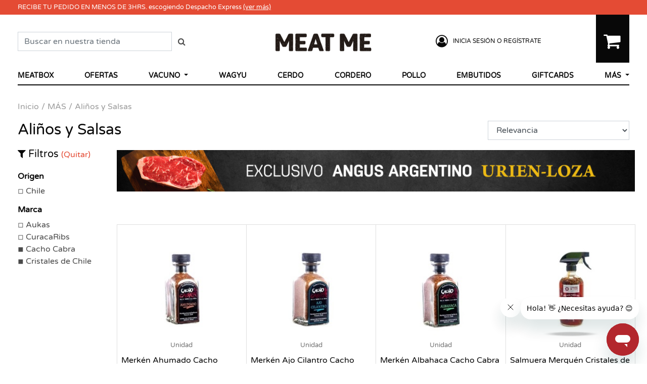

--- FILE ---
content_type: text/html; charset=utf-8
request_url: https://www.meatme.cl/catalogo/categoria/alinos-y-salsas_72/?brand__Cacho+Cabra=on&brand__Cristales%20de%20Chile=on
body_size: 10958
content:



<html lang="es">
<!--[if lt IE 7]>    <html lang="es" class="no-js lt-ie9 lt-ie8 lt-ie7"> <![endif]-->
<!--[if IE 7]>     <html lang="es" class="no-js lt-ie9 lt-ie8"> <![endif]-->
<!--[if IE 8]>     <html lang="es" class="no-js lt-ie9"> <![endif]-->
<!--[if gt IE 8]><!--> <html lang="es" class="no-js"> <!--<![endif]-->
  <head>
    <!-- Google Tag Manager -->
    <script>(function(w,d,s,l,i){w[l]=w[l]||[];w[l].push({'gtm.start':
    new Date().getTime(),event:'gtm.js'});var f=d.getElementsByTagName(s)[0],
    j=d.createElement(s),dl=l!='dataLayer'?'&l='+l:'';j.async=true;j.src=
    'https://www.googletagmanager.com/gtm.js?id='+i+dl;f.parentNode.insertBefore(j,f);
    })(window,document,'script','dataLayer','GTM-WG7T26');</script>
    <!-- End Google Tag Manager -->

    <title>
  Encuentra una amplia variedad de Aliños y Salsas para tu asado
</title>

    <meta http-equiv="content-type" content="text/html; charset=UTF-8" />
    <meta name="created" content="19th Ene 2026 05:20" />
    <meta name="description" content="
  
" />
    <meta name="viewport" content="width=device-width" />
    <meta name="robots" content="NOARCHIVE,NOCACHE" />
    <meta name="google-site-verification" content="qdyMHBfELMa2dNcflMjp3R9zerRNivstVYKYb4NGZNg" />

    <!-- Always force latest IE rendering engine & Chrome Frame -->

    <meta http-equiv="X-UA-Compatible" content="IE=edge,chrome=1">
    <meta name="viewport" content="width=device-width, initial-scale=1.0, maximum-scale=1.0">
    <meta name="author" content="MeatMe">
    <meta name="keywords" content="MeatMe, Carnes Angus, Carnes Premium, Parrillas, Gourmet, Asados">
    

    <!-- Le HTML5 shim, for IE6-8 support of HTML elements -->
    <!--[if lt IE 9]>
    <script src="//html5shim.googlecode.com/svn/trunk/html5.js"></script>
    <![endif]-->

    
      <link rel="shortcut icon" type="image/png" href="https://d1mm7fnxb6z2bq.cloudfront.net/static/img/logos/sello_vaca.png" />
    
    <link rel="manifest" href="/manifest.json">

    <!-- Block where global CSS will go. -->

    
  <link type="text/css" href="/static/bundles/dist/a51043511b80447338af/main.css" rel="stylesheet" />


    <!-- Additional CSS - specific to certain pages -->
    


    <style>
      @keyframes lds-ellipsis1 {
        0% {
          transform: scale(0);
        }
        100% {
          transform: scale(1);
        }
      }
      @keyframes lds-ellipsis3 {
        0% {
          transform: scale(1);
        }
        100% {
          transform: scale(0);
        }
      }
      @keyframes lds-ellipsis2 {
        0% {
          transform: translate(0, 0);
        }
        100% {
          transform: translate(24px, 0);
        }
      }

      .checkout-page {
          padding: 20px 20px !important;
      }
      .cart-resume-container{
        display:flex;
        flex-direction:row-reverse;
      }
      .cart-resume{
          box-shadow: 0 10px 16px 0 rgba(0,0,0,0.2),0 6px 20px 0 rgba(0,0,0,0.19) !important;
          min-width: 400px;
          max-width: 400px;
          padding:10px;
          min-height: 400px;
          height: fit-content;
          font-size: 12px !important;
          position: relative;
      }
      .cart-resume-show-hide{
        font-size: 17px;
        display: none;
        gap: 8px;
        padding: 14px 0 14px 0px;
        background: #fafafa;
        color: #25587c;
        border-top: solid 2px #ccc;
        border-bottom: solid 2px #ccc;
        line-height: 1;
        margin: 30px 0 30px 0;
        padding: 30px 4px 30px 4px;
        z-index: 2;
        position: relative;
      }
      .cart-resume-button-top{
        position: absolute;
        top: -2px;
      }
      .cart-resume-loading{
        z-index: 99;
        position: absolute;
        background: #00000070;
        top: 0;
        left: 0;
        width: 100%;
        height: 100%;
        display: none;
        justify-content: center;
        align-items: center;
        flex-direction: column;
        color: white;
      }
      .cart-resume > button{
          width: 100% !important;
      }
      .cart-resume-loading{
        .lds-ellipsis {
          display: inline-block;
          position: relative;
          width: 80px;
          height: 80px;
        }
        .lds-ellipsis div {
          position: absolute;
          top: 33px;
          width: 13px;
          height: 13px;
          border-radius: 50%;
          background: #fff;
          animation-timing-function: cubic-bezier(0, 1, 1, 0);
        }
        #lds-ellipsis div:nth-child(1) {
          left: 8px;
          animation: lds-ellipsis1 0.6s infinite;
        }
        .lds-ellipsis div:nth-child(2) {
          left: 8px;
          animation: lds-ellipsis2 0.6s infinite;
        }
        .lds-ellipsis div:nth-child(3) {
          left: 32px;
          animation: lds-ellipsis2 0.6s infinite;
        }
        .lds-ellipsis div:nth-child(4) {
          left: 56px;
          animation: lds-ellipsis3 0.6s infinite;
        }
        
      }
      .cart-resume{
        .basket .basket-item {
          position: relative;
          padding: 6px 0px 0 0;
          border-bottom: 1px dashed #dfdfdf;
        }
        .form .form-footer{
          display:none;
        }
        .basket .basket-item .flex-col {
          max-width:unset !important;
        }
        .text-right {
          text-align: center !important;
        }
        .basket .basket-item .basket-info-row {
          margin-top: -14px;
          display: flex;
          flex-direction: column;
          align-items: end;
        }
        .basket .basket-item .basket-info-row > div:first-child {
          padding: 0;
          margin: 0px -5px;
          align-items: end;
          justify-content: end;
          display: flex;
        }
        .basket .basket-item  .basket-info-row .row{
          margin-right: 0px;
          margin-left: 0px;
        }
        .basket .basket-item  .basket-info-row .fe{
          position: absolute;
          bottom: -53px;
          left: -144px;
          width: 400px;
          max-width: 264px;
          z-index: 1;
        }
        .basket .basket-item .quantity-selector-col {
          display: flex;
      }
        .basket .basket-item .quantity-selector .arrow-down, .basket .basket-item .quantity-selector .arrow-up {
          background: #fff;
          padding: 5px;
          text-align: center;
          width: 40px;
          height: 24px;
          color: #4a4a4a;
          border: 1px solid #dfdfdf;
        }
        .basket .basket-item .quantity-selector .quantity {
          text-align: center;
          flex-grow: 1;
          font-size: 16px;
          line-height: 26px;
          height: 100%;
          font-weight: 700;
          border-color: #dfdfdf;
          border-style: solid;
          border-width: 1px 0;
        }
        .basket .basket-item .quantity-selector {
          display: flex;
          flex-direction: row-reverse;
          width: 140px;
          height: 24px;
        }
  
        .basket .basket-item .product-image {
          height: auto;
          width: 70px;
       }
       .basket .basket-item .basket-line-content {
        padding: 5px 18px;
       }
       .basket .basket-item .basket-line-content .product-title {
        font-size: 14px;
        font-weight: 700;
       }
       .basket .basket-item .basket-line-content .product-subtitle {
        font-size: 12px;
        font-weight: 400;
       }
       .basket .basket-item .quantity-selector-form .btn-delete {
        float: left;
        margin-right: 14px;
        border-color: #dfdfdf;
        border-radius: 50%;
        padding: 3px 8px;
        color: #4a4a4a;
        height: 25px;
        width: 25px;
      }
  
      .basket .basket-item .quantity-selector-form {
          margin: 0;
          display: flex;
      }
  
        .checkout-body .checkout-h3 {
            font-size: 13px;
            margin-bottom: 0px;
        }
        .checkout-body .checkout-h3 .btn {
          float: right;
          background: transparent;
          font-size: 10px;
          color: #4a4a4a;
          border: 1px solid;
          border-radius: 10px;
          padding: 1px 5px;
          margin: 0 0 2px;
          font-weight: 400;
        }
        .checkout-rows{
          display: flex;
          justify-content: center;
          flex-direction: column !important;
        }
        .checkout-row {
          width: 100%;
          margin: 6px 0;
          padding: 0;
          border: none;
          border-radius: 0;
          background: #fff;
        }
        .checkout-choice-body {
          display: flex;
          background-color: #ebebeb;
          padding: 10px;
          margin: 0;
          min-height: 0px;
        }
        .checkout-choice-content h4 img {
          height: 20px !important;
        }
        .checkout-choice-content p{
          font-size: 12px;
        }
      }
      .cart-resume-extra{
        padding:20px;
      }
      .cart-resume-extra {
        .checkout-rows{
          flex-direction: column !important;
        }
      }

      @media (max-width: 768px) {
        .checkout-page {
          margin-left: -16px !important;
          margin-right: -16px !important;
        }
        .cart-resume-container {
          flex-direction: column-reverse;
        }
        .cart-resume {
          max-width: 100%;
          min-width: 100%;
          margin-top: 20px;
          background: white;
          margin-left: -10px;
          margin-right: -10px;
          max-width: unset;
          box-shadow: unset !important;

          transition: heigth 0.5s ease 0s;
          height: 0px;
          min-height: 160px;
          overflow: hidden;
          padding: 0 5px 20px 0 !important;
        }
        .cart-resume-show-hide{
          display: flex;
        }
        .cart-resume{
          .basket .basket-item .row col-8{
            max-width: unset;
            width: 100%;
            flex: unset;
          }
          .price-info{
            margin-top: 46px;
            margin-bottom: 20px;
          }
          .basket .basket-item  .basket-info-row .fe {
            position: unset;
            width: unset;
            max-width: unset;
          }
        }
        .cart-resume .basket .form .form-footer{
          display:none;
        }

        .cart-resume-extra {
          margin-left: -10px;
          margin-right: -10px;
          padding: 0px;
        }

        .cart-resume-extra {
          .checkout-row {
            width: auto;
            margin: 0;
          }
        }
      }
    </style>

  </head>

  <body id="body" class="default">
  <!-- Google Tag Manager (noscript) -->
  <noscript><iframe src="https://www.googletagmanager.com/ns.html?id=GTM-WG7T26"
  height="0" width="0" style="display:none;visibility:hidden"></iframe></noscript>
  <!-- End Google Tag Manager (noscript) -->



    <div class="modal" tabindex="-1" role="dialog" id="add-to-cart-modal">
      <div class="modal-dialog modal-dialog-centered " role="document">
        <div class="modal-content">
          <div class="modal-header">
            <h5 class="modal-title">Tu producto se agregó al carro</h5>
            <button type="button" class="close" data-dismiss="modal" aria-label="Close">
              <span aria-hidden="true">&times;</span>
            </button>
          </div>
          <div class="modal-body">
            <div class="media align-items-center">
              <img class="mr-3" src="" id="add-to-cart-modal-img" style="height: 60px; width: 60px">
              <div class="media-body">
                <h5 class="mt-0" id="add-to-cart-modal-title"></h5>
              </div>
            </div>
          </div>
          <div class="modal-footer">
            <button type="button" class="btn btn-link" data-dismiss="modal">Seguir comprando</button>
            <a href="/carro-de-compras/" class="btn btn-primary btn-wd">
               <i class="fa fa-shopping-cart header-item-icon"></i> Ir al carro
            </a>
          </div>
        </div>
      </div>
    </div>
    
    
  <div id="top-nav-wrapper">
    <header id="top-nav" class="">
      
        <div class="site-announcement">
          <div class="container">
            <small class="text-center">RECIBE TU PEDIDO EN MENOS DE 3HRS. escogiendo Despacho Express <a href="https://meatme.zendesk.com/hc/es/categories/203219727-Despacho-y-Retiro">(ver más)</a></small>
          </div>
        </div>
      
      

<nav id="header">
  <div class="container">
    <div class="row">
      <div class="col-4 d-none d-lg-block">
        
          <div class="header-item-container">
            <form class="form-inline search-form" method="get" action="/buscar/">
  <div class="input-group">
    <input type="hidden" name="orden" value=""/>
    <input class="form-control" type="search" placeholder="Buscar en nuestra tienda" name="q" aria-label="Buscar" value="">
    <div class="input-group-append">
      <button class="btn" type="submit">
        <i class="fa fa-search"></i>
      </button>
    </div>
  </div>
</form>

          </div>
        
      </div>
      <div class="col-3 d-lg-none">
        <div class="header-item-container menu-icon-container menu-button">
          <button id="menu-btn" role="button">
            <i class="fa fa-bars header-item-icon"></i>
            <span>Menu</span>
          </button>
        </div>
      </div>
      <div class="col-6 col-lg-4">
        <a href="/" id="header-logo-link">
          <img src="https://d1mm7fnxb6z2bq.cloudfront.net/static/img/logos/header_logo.png" alt="Meatme Logo" id="header-logo">
        </a>
      </div>
      <div class="col-3 d-none d-lg-block">
        <div class="header-item-container header-profile-container">
          
            <p class="profile-link">
              <a href="/cuenta/entrar/">
                <i class="fa fa-user-circle-o header-item-icon"></i>
                <span>Inicia sesión o regístrate</span>
              </a>
            </p>
          
        </div>
      </div>
      <div class="col-3 col-lg-1">
        <div class="header-item-container shopping-cart">
          <a href="/carro-de-compras/">
            <i class="fa fa-shopping-cart header-item-icon"></i>
            
          </a>
        </div>
      </div>
    </div>
  </div>
</nav>

      


<nav id="nav-menu-desktop" class="d-none d-lg-block">
    <div class="container">
        <ul id="nav-menu-links">
            

            
            
                <li><a href="/catalogo/categoria/meatbox_30/">MeatBox</a></li>
            
            
            
                <li><a href="/catalogo/categoria/ofertas_98/">Ofertas</a></li>
            
            
            
                <li class="dropdown has-megamenu">
                    <a href="#" class="dropdown-toggle" data-toggle="dropdown">
                        VACUNO
                        <span class="caret"></span>
                    </a>
                    <div class="dropdown-menu megamenu">
                      <div class="row">
                        <div class="col-4">
                          <h6 class="font-weight-bold">Sub categorías</h6>
                          <ul class="pl-0">
                            <li><a href="/catalogo/categoria/vacuno_4/" class="pl-0">Todas</a></li>
                            
                            
                              
                                <li class="pl-0">
                                  <a href="/catalogo/categoria/vacuno/angus-usa_87/" class="pl-0">
                                    Angus USA
                                  </a>
                                </li>
                              
                                <li class="pl-0">
                                  <a href="/catalogo/categoria/vacuno/angus-chile_86/" class="pl-0">
                                    Angus Nacional
                                  </a>
                                </li>
                              
                                <li class="pl-0">
                                  <a href="/catalogo/categoria/vacuno/angus-argentina_85/" class="pl-0">
                                    Angus Argentina
                                  </a>
                                </li>
                              
                                <li class="pl-0">
                                  <a href="/catalogo/categoria/vacuno/dry-aged_96/" class="pl-0">
                                    DRY AGED
                                  </a>
                                </li>
                              
                                <li class="pl-0">
                                  <a href="/catalogo/categoria/vacuno/interiores_88/" class="pl-0">
                                    Interiores
                                  </a>
                                </li>
                              
                            
                          </ul>
                        </div>
                        <div class="col-3">
                          <h6 class="font-weight-bold">Marcas</h6>
                          
                          <ul class="pl-0">
                          
                            <li class="pl-0">
                              <a href="/catalogo/categoria/vacuno_4/?brand__Hacienda Liguai=on" class="pl-0">
                                Hacienda Liguai
                              </a>
                            </li>
                          
                            <li class="pl-0">
                              <a href="/catalogo/categoria/vacuno_4/?brand__Urien Loza=on" class="pl-0">
                                Urien Loza
                              </a>
                            </li>
                          
                            <li class="pl-0">
                              <a href="/catalogo/categoria/vacuno_4/?brand__MeatMe=on" class="pl-0">
                                MeatMe
                              </a>
                            </li>
                          
                            <li class="pl-0">
                              <a href="/catalogo/categoria/vacuno_4/?brand__Mollendo=on" class="pl-0">
                                Mollendo
                              </a>
                            </li>
                          
                            <li class="pl-0">
                              <a href="/catalogo/categoria/vacuno_4/?brand__ChileBeef=on" class="pl-0">
                                ChileBeef
                              </a>
                            </li>
                          
                            <li class="pl-0">
                              <a href="/catalogo/categoria/vacuno_4/?brand__Black Angus=on" class="pl-0">
                                Black Angus
                              </a>
                            </li>
                          
                            <li class="pl-0">
                              <a href="/catalogo/categoria/vacuno_4/?brand__Burgrass=on" class="pl-0">
                                Burgrass
                              </a>
                            </li>
                          
                            <li class="pl-0">
                              <a href="/catalogo/categoria/vacuno_4/?brand__Estancia 92=on" class="pl-0">
                                Estancia 92
                              </a>
                            </li>
                          
                            <li class="pl-0">
                              <a href="/catalogo/categoria/vacuno_4/?brand__Peter&#x27;s=on" class="pl-0">
                                Peter&#x27;s
                              </a>
                            </li>
                          
                            <li class="pl-0">
                              <a href="/catalogo/categoria/vacuno_4/?brand__Santa Brasa=on" class="pl-0">
                                Santa Brasa
                              </a>
                            </li>
                          
                          </ul>
                        </div>
                        <div class="col-3">
                          <h6 class="font-weight-bold">Orígen</h6>
                          
                          <ul class="pl-0">
                          
                            <li class="pl-0">
                              <a href="/catalogo/categoria/vacuno_4/?origin__Chile=on" class="pl-0">
                                Chile
                              </a>
                            </li>
                          
                            <li class="pl-0">
                              <a href="/catalogo/categoria/vacuno_4/?origin__Argentina=on" class="pl-0">
                                Argentina
                              </a>
                            </li>
                          
                            <li class="pl-0">
                              <a href="/catalogo/categoria/vacuno_4/?origin__USA=on" class="pl-0">
                                USA
                              </a>
                            </li>
                          
                            <li class="pl-0">
                              <a href="/catalogo/categoria/vacuno_4/?origin__MeatMe=on" class="pl-0">
                                MeatMe
                              </a>
                            </li>
                          
                        </div>
                        <div class="col-2">
                          <h6 class="font-weight-bold">TIEMPO COCCIÓN</h6>
                          
                          <ul class="pl-0">
                          
                            <li class="pl-0">
                              <a href="/catalogo/categoria/vacuno_4/?level__30min o menos=on" class="pl-0">
                                30min o menos
                              </a>
                            </li>
                          
                            <li class="pl-0">
                              <a href="/catalogo/categoria/vacuno_4/?level__30 a 60min=on" class="pl-0">
                                30 a 60min
                              </a>
                            </li>
                          
                            <li class="pl-0">
                              <a href="/catalogo/categoria/vacuno_4/?level__60min o más=on" class="pl-0">
                                60min o más
                              </a>
                            </li>
                          
                        </div>
                      </div>
                    </div>
                </li>
            
            
            
            
            
            
            
            
            
            
            
            
            
                <li><a href="/catalogo/categoria/wagyu_5/">Wagyu</a></li>
            
            
            
                <li><a href="/catalogo/categoria/cerdo_8/">Cerdo</a></li>
            
            
            
                <li><a href="/catalogo/categoria/cordero_7/">Cordero</a></li>
            
            
            
                <li><a href="/catalogo/categoria/pollo_46/">Pollo</a></li>
            
            
            
                <li><a href="/catalogo/categoria/embutidos_13/">Embutidos</a></li>
            
            
            
            
            
                <li><a href="/catalogo/categoria/gift-cards_29/">GiftCards</a></li>
            
            
            
                <li class="dropdown has-megamenu">
                    <a href="#" class="dropdown-toggle" data-toggle="dropdown">
                        MÁS
                        <span class="caret"></span>
                    </a>
                    <div class="dropdown-menu megamenu">
                      <div class="row">
                        <div class="col-4">
                          <h6 class="font-weight-bold">Sub categorías</h6>
                          <ul class="pl-0">
                            <li><a href="/catalogo/categoria/mas_84/" class="pl-0">Todas</a></li>
                            
                            
                              
                                <li class="pl-0">
                                  <a href="/catalogo/categoria/mas/heatready_75/" class="pl-0">
                                    Heat &amp; Ready
                                  </a>
                                </li>
                              
                                <li class="pl-0">
                                  <a href="/catalogo/categoria/mas/hamburguesas_12/" class="pl-0">
                                    Hamburguesas
                                  </a>
                                </li>
                              
                                <li class="pl-0">
                                  <a href="/catalogo/categoria/mas/vinos_89/" class="pl-0">
                                    Alcohol
                                  </a>
                                </li>
                              
                                <li class="pl-0">
                                  <a href="/catalogo/categoria/mas/quesos_57/" class="pl-0">
                                    Quesos
                                  </a>
                                </li>
                              
                                <li class="pl-0">
                                  <a href="/catalogo/categoria/mas/charcuteria_14/" class="pl-0">
                                    Charcutería
                                  </a>
                                </li>
                              
                                <li class="pl-0">
                                  <a href="/catalogo/categoria/mas/charcuteria/pizzas_38/" class="pl-0">
                                    Pizzas
                                  </a>
                                </li>
                              
                                <li class="pl-0">
                                  <a href="/catalogo/categoria/mas/charcuteria/snacks_40/" class="pl-0">
                                    Snacks
                                  </a>
                                </li>
                              
                                <li class="pl-0">
                                  <a href="/catalogo/categoria/mas/alinos-y-salsas_72/" class="pl-0">
                                    Aliños y Salsas
                                  </a>
                                </li>
                              
                                <li class="pl-0">
                                  <a href="/catalogo/categoria/mas/accesorios_15/" class="pl-0">
                                    Accesorios
                                  </a>
                                </li>
                              
                                <li class="pl-0">
                                  <a href="/catalogo/categoria/mas/accesorios/spiedos-y-accesorios_25/" class="pl-0">
                                    Parrillas y Spiedos
                                  </a>
                                </li>
                              
                                <li class="pl-0">
                                  <a href="/catalogo/categoria/mas/accesorios/cuchillos_20/" class="pl-0">
                                    Cuchillos
                                  </a>
                                </li>
                              
                                <li class="pl-0">
                                  <a href="/catalogo/categoria/mas/accesorios/racks-y-sartenes_16/" class="pl-0">
                                    Racks y Sartenes
                                  </a>
                                </li>
                              
                                <li class="pl-0">
                                  <a href="/catalogo/categoria/mas/accesorios/termometros_27/" class="pl-0">
                                    Termómetros
                                  </a>
                                </li>
                              
                                <li class="pl-0">
                                  <a href="/catalogo/categoria/mas/accesorios/carbon-y-mas_67/" class="pl-0">
                                    Carbón y más
                                  </a>
                                </li>
                              
                            
                          </ul>
                        </div>
                        <div class="col-3">
                          <h6 class="font-weight-bold">Marcas</h6>
                          
                          <ul class="pl-0">
                          
                            <li class="pl-0">
                              <a href="/catalogo/categoria/mas_84/?brand__CuracaRibs=on" class="pl-0">
                                CuracaRibs
                              </a>
                            </li>
                          
                            <li class="pl-0">
                              <a href="/catalogo/categoria/mas_84/?brand__Black Hand=on" class="pl-0">
                                Black Hand
                              </a>
                            </li>
                          
                            <li class="pl-0">
                              <a href="/catalogo/categoria/mas_84/?brand__Kanka=on" class="pl-0">
                                Kanka
                              </a>
                            </li>
                          
                            <li class="pl-0">
                              <a href="/catalogo/categoria/mas_84/?brand__Aukas=on" class="pl-0">
                                Aukas
                              </a>
                            </li>
                          
                            <li class="pl-0">
                              <a href="/catalogo/categoria/mas_84/?brand__La Oveja Vasca=on" class="pl-0">
                                La Oveja Vasca
                              </a>
                            </li>
                          
                            <li class="pl-0">
                              <a href="/catalogo/categoria/mas_84/?brand__Cristales de Chile=on" class="pl-0">
                                Cristales de Chile
                              </a>
                            </li>
                          
                            <li class="pl-0">
                              <a href="/catalogo/categoria/mas_84/?brand__Charcutería Ibérica=on" class="pl-0">
                                Charcutería Ibérica
                              </a>
                            </li>
                          
                            <li class="pl-0">
                              <a href="/catalogo/categoria/mas_84/?brand__La Albertina=on" class="pl-0">
                                La Albertina
                              </a>
                            </li>
                          
                            <li class="pl-0">
                              <a href="/catalogo/categoria/mas_84/?brand__Lodge=on" class="pl-0">
                                Lodge
                              </a>
                            </li>
                          
                            <li class="pl-0">
                              <a href="/catalogo/categoria/mas_84/?brand__Peter&#x27;s=on" class="pl-0">
                                Peter&#x27;s
                              </a>
                            </li>
                          
                          </ul>
                        </div>
                        <div class="col-3">
                          <h6 class="font-weight-bold">Orígen</h6>
                          
                          <ul class="pl-0">
                          
                            <li class="pl-0">
                              <a href="/catalogo/categoria/mas_84/?origin__Chile=on" class="pl-0">
                                Chile
                              </a>
                            </li>
                          
                        </div>
                        <div class="col-2">
                          <h6 class="font-weight-bold">TIEMPO COCCIÓN</h6>
                          
                          <ul class="pl-0">
                          
                            <li class="pl-0">
                              <a href="/catalogo/categoria/mas_84/?level__30min o menos=on" class="pl-0">
                                30min o menos
                              </a>
                            </li>
                          
                        </div>
                      </div>
                    </div>
                </li>
            
            
            
            
            
            
            
            
            
            
            
            
            
            
            
            
            
            
            
            
            
            
            
            
            
            
            
            
            
            
            <!-- <li>
                <a href="https://www.meatmeburger.com" target="_blank" rel="noreferrer">MEATMEBURGER</a>
            </li> -->
        </ul>
    </div>
</nav>
<nav id="nav-menu-mobile" class="hidden">
    <div class="container">
        <ul id="nav-menu-links">
            <li>
                <button  id="menu-close-btn"><i class="fa fa-times"></i></button>
            </li>
            

            
            
                <li><a href="/catalogo/categoria/meatbox_30/">MeatBox</a></li>
            
            
            
                <li><a href="/catalogo/categoria/ofertas_98/">Ofertas</a></li>
            
            
            
                <li class="dropdown">
                    <a href="/catalogo/categoria/vacuno_4/" class="dropdown-toggle">
                        Vacuno
                    </a>
                    <div class="submenu" role="menu">
                        
                        
                            
                                <a href="/catalogo/categoria/vacuno/angus-usa_87/" class="link">
                                    <span class="badge badge-secondary"> Angus USA</span>
                                </a>
                            
                                <a href="/catalogo/categoria/vacuno/angus-chile_86/" class="link">
                                    <span class="badge badge-secondary"> Angus Nacional</span>
                                </a>
                            
                                <a href="/catalogo/categoria/vacuno/angus-argentina_85/" class="link">
                                    <span class="badge badge-secondary"> Angus Argentina</span>
                                </a>
                            
                                <a href="/catalogo/categoria/vacuno/dry-aged_96/" class="link">
                                    <span class="badge badge-secondary"> DRY AGED</span>
                                </a>
                            
                                <a href="/catalogo/categoria/vacuno/interiores_88/" class="link">
                                    <span class="badge badge-secondary"> Interiores</span>
                                </a>
                            
                        
                    </div>
                </li>
            
            
            
            
            
            
            
            
            
            
            
            
            
                <li><a href="/catalogo/categoria/wagyu_5/">Wagyu</a></li>
            
            
            
                <li><a href="/catalogo/categoria/cerdo_8/">Cerdo</a></li>
            
            
            
                <li><a href="/catalogo/categoria/cordero_7/">Cordero</a></li>
            
            
            
                <li><a href="/catalogo/categoria/pollo_46/">Pollo</a></li>
            
            
            
                <li><a href="/catalogo/categoria/embutidos_13/">Embutidos</a></li>
            
            
            
            
            
                <li><a href="/catalogo/categoria/gift-cards_29/">GiftCards</a></li>
            
            
            
                <li class="dropdown">
                    <a href="/catalogo/categoria/mas_84/" class="dropdown-toggle">
                        MÁS
                    </a>
                    <div class="submenu" role="menu">
                        
                        
                            
                                <a href="/catalogo/categoria/mas/heatready_75/" class="link">
                                    <span class="badge badge-secondary"> Heat &amp; Ready</span>
                                </a>
                            
                                <a href="/catalogo/categoria/mas/hamburguesas_12/" class="link">
                                    <span class="badge badge-secondary"> Hamburguesas</span>
                                </a>
                            
                                <a href="/catalogo/categoria/mas/vinos_89/" class="link">
                                    <span class="badge badge-secondary"> Alcohol</span>
                                </a>
                            
                                <a href="/catalogo/categoria/mas/quesos_57/" class="link">
                                    <span class="badge badge-secondary"> Quesos</span>
                                </a>
                            
                                <a href="/catalogo/categoria/mas/charcuteria_14/" class="link">
                                    <span class="badge badge-secondary"> Charcutería</span>
                                </a>
                            
                                <a href="/catalogo/categoria/mas/charcuteria/pizzas_38/" class="link">
                                    <span class="badge badge-secondary"> Pizzas</span>
                                </a>
                            
                                <a href="/catalogo/categoria/mas/charcuteria/snacks_40/" class="link">
                                    <span class="badge badge-secondary"> Snacks</span>
                                </a>
                            
                                <a href="/catalogo/categoria/mas/alinos-y-salsas_72/" class="link">
                                    <span class="badge badge-secondary"> Aliños y Salsas</span>
                                </a>
                            
                                <a href="/catalogo/categoria/mas/accesorios_15/" class="link">
                                    <span class="badge badge-secondary"> Accesorios</span>
                                </a>
                            
                                <a href="/catalogo/categoria/mas/accesorios/spiedos-y-accesorios_25/" class="link">
                                    <span class="badge badge-secondary"> Parrillas y Spiedos</span>
                                </a>
                            
                                <a href="/catalogo/categoria/mas/accesorios/cuchillos_20/" class="link">
                                    <span class="badge badge-secondary"> Cuchillos</span>
                                </a>
                            
                                <a href="/catalogo/categoria/mas/accesorios/racks-y-sartenes_16/" class="link">
                                    <span class="badge badge-secondary"> Racks y Sartenes</span>
                                </a>
                            
                                <a href="/catalogo/categoria/mas/accesorios/termometros_27/" class="link">
                                    <span class="badge badge-secondary"> Termómetros</span>
                                </a>
                            
                                <a href="/catalogo/categoria/mas/accesorios/carbon-y-mas_67/" class="link">
                                    <span class="badge badge-secondary"> Carbón y más</span>
                                </a>
                            
                        
                    </div>
                </li>
            
            
            
            
            
            
            
            
            
            
            
            
            
            
            
            
            
            
            
            
            
            
            
            
            
            
            
            
            
            
            <!-- <li>
                <a href="https://www.meatmeburger.com" target="_blank" rel="noreferrer">MEATMEBURGER</a>
            </li> -->

            
                <li><a href="/cuenta/entrar/">Entrar</a></li>
            
        </ul>
    </div>
</nav>

      <div class="container d-lg-none">
  <div class="mobile-search-form-container">
    <form class="form-inline search-form" method="get" action="/buscar/">
  <div class="input-group">
    <input type="hidden" name="orden" value=""/>
    <input class="form-control" type="search" placeholder="Buscar en nuestra tienda" name="q" aria-label="Buscar" value="">
    <div class="input-group-append">
      <button class="btn" type="submit">
        <i class="fa fa-search"></i>
      </button>
    </div>
  </div>
</form>

  </div>
</div>

    </header>
    
    
  </div>

  

  
  
  <div class="gitfcard-backgrond">
    <div class="container page">
      <div class="row">
        <div class="col-12">
          
  <ul class="breadcrumb">
    <li class="breadcrumb-item">
      <a href="/catalogo/">Inicio</a>
    </li>
    
      <li class="breadcrumb-item">
        <a href="/catalogo/categoria/mas_84/">MÁS</a>
      </li>
    
    <li class="breadcrumb-item active">Aliños y Salsas</li>
  </ul>

        </div>
      </div>
      <div class="row">
        
        <div class="col-6 col-md-9">
          
            <h1 class="page-title">Aliños y Salsas</h1>
          
        </div>
        <div class="col-6 col-md-3">
          
  
<form class="form-inline search-form w-100" method="get" action=".">
  <div class="form-group w-100">
    <input type="hidden" name="q" value="" class="form-control"/>
    
      <input type="hidden" name="brand__Cacho Cabra" value="on" class="form-control"/>
    
      <input type="hidden" name="brand__Cristales de Chile" value="on" class="form-control"/>
    
    <select name="orden" class="form-control w-100" onchange="$(this).parent().parent().submit();" id="id_orden">
  <option value="relevancia">Relevancia</option>

  <option value="-precio">Precio ↓</option>

  <option value="precio">Precio ↑</option>

</select>
  </div>
</form>


        </div>
      </div>
      <div class="row">
        <div class="col-12">
          






          
        </div>
      </div>
      <div class="row content">
        

        
        <div class="col-12" id="content_inner">
          
  <div class="row">
    <div class="col-12 col-md-2">
      <h5 class="mb-4 toggle-filter-btn">
        <p class="d-block d-md-none float-right"><span class="h6 toggle-filter-text"><i class="fa fa-expand"></i> <span>Ver filtros</span></p></span>
        <i class="fa fa-filter"></i> Filtros
        <a href="." class="h6">(Quitar)</a>
      </h5>
      <div class="filter-toggle d-none d-md-block">
      

      
        <h6 class="font-weight-bold">Origen</h6>
        <ul class="pl-0 search-feature-list">
        
          
          
            <li>
              <a href="?brand__Cacho+Cabra=on&amp;brand__Cristales+de+Chile=on&amp;origin__Chile=on">Chile</a>
            </li>
          
        
        </ul>
      


      
        <h6 class="font-weight-bold">Marca</h6>
        <ul class="pl-0 search-feature-list">
        
          
          
            <li>
              <a href="?brand__Cacho+Cabra=on&amp;brand__Cristales+de+Chile=on&amp;brand__Aukas=on">Aukas</a>
            </li>
          
        
          
          
            <li>
              <a href="?brand__Cacho+Cabra=on&amp;brand__Cristales+de+Chile=on&amp;brand__CuracaRibs=on">CuracaRibs</a>
            </li>
          
        
          
          
            <li class="active">
              <a href="?brand__Cristales+de+Chile=on&amp;">Cacho Cabra</a>
            </li>
          
        
          
          
            <li class="active">
              <a href="?brand__Cacho+Cabra=on&amp;">Cristales de Chile</a>
            </li>
          
        
        </ul>
      

      

      
      </div>
    </div>
    <div class="col-12 col-md-10" style="padding: 4px;">
      

  
    <a class="mb-3 d-block" href="https://www.meatme.cl/catalogo/categoria/vacuno_4/?brand__Urien%20Loza=on" target="_blank">
      <img
        
          
          src="https://d1mm7fnxb6z2bq.cloudfront.net/media/images/banner_mobile_categoria_exclusivo_.2e16d0ba.fill-400x100.png"
        
        alt="EXCLUSIVO URIEN LOZA (MAS)"
        class="d-block d-sm-none w-100"
      />
      <img
        
          
          src="https://d1mm7fnxb6z2bq.cloudfront.net/media/images/banner_desktop_categoria_311023_ex.2e16d0ba.fill-1004x80.png"
        
        alt="EXCLUSIVO URIEN LOZA (MAS)"
        class="d-none d-sm-block w-100"
      />
    </a>
  


      
        <div class="row no-gutters">
          
            
              <div class="col-4 col-md-3">







  

  <article class="product-pod accesorios">
    
      
      <div class="image_container ">
          <a href="/catalogo/merken-ahumado-cacho-de-cabra_4679/"
            title="Merkén Ahumado Cacho Cabra 50g."
            data-upc="4679"
            data-name="Merkén Ahumado Cacho Cabra 50g."
            data-category="Aliños y Salsas"
            data-position="1"
            data-list="Aliños y Salsas"
            data-img-src="https://d1mm7fnxb6z2bq.cloudfront.net/media/cache/ca/4b/ca4b084f50b51c2fbc73d351245b2278.jpg"
            data-event-label="Image"
            onclick="onProductClick(this); return !ga.loaded;">
          <img src="https://d1mm7fnxb6z2bq.cloudfront.net/media/cache/ca/4b/ca4b084f50b51c2fbc73d351245b2278.jpg"
                alt="Merkén Ahumado Cacho Cabra 50g."
                class="thumbnail" />
          </a>
          
            
              <span class="pretty_meat_piece_size"> Unidad</span>
            
          

          
          
            

        <!--  -->
      </div>
    

    
      <h3 class="title">
        <a href="/catalogo/merken-ahumado-cacho-de-cabra_4679/"
          title="Merkén Ahumado Cacho Cabra 50g."
          data-upc="4679"
          data-name="Merkén Ahumado Cacho Cabra 50g."
          data-category="Aliños y Salsas"
          data-position="1"
          data-list="Aliños y Salsas"
          data-img-src="https://d1mm7fnxb6z2bq.cloudfront.net/media/cache/ca/4b/ca4b084f50b51c2fbc73d351245b2278.jpg"
          data-event-label="Title"
          onclick="onProductClick(this); return !ga.loaded;">
          Merkén Ahumado Cacho Cabra 50g.
        </a>
      </h3>
    
    




    <div class="details">

      
        <div class="purchase_info">
          
            





<!-- <div class="price-subtitle" id="price-product-4679">
  
  



</div> -->

<p class="price" id="price-per-kilo-product-4679">
  
    
    <!-- no offer -->
      
        
         <span class="price-label price-label-unit">
            $4.490 <span class="price-small">/ Unidad</span>
          </span>
        
      
    
  
</p>

<!--  -->



            







  
  <form action="/carro-de-compras/add/4679/"
        method="post"
        class="add-to-basket-form"
        data-upc="4679"
        data-name="Merkén Ahumado Cacho Cabra 50g."
        data-category="Aliños y Salsas"
        data-price="4490"
        data-img-src="https://d1mm7fnxb6z2bq.cloudfront.net/media/cache/ca/4b/ca4b084f50b51c2fbc73d351245b2278.jpg"
        data-quantity="1"
        onsubmit="onAddToBasket(event, this);">
    <input type="hidden" name="csrfmiddlewaretoken" value="SdGCq2LAuS4BtdettGQiuMOXAM7WRStjfHW1HziBQXxZNJO1NbtlSQD2Abg3gOY3">
    <input type="hidden" name="quantity" value="1" id="id_quantity">
    <button type="submit" class="btn btn-primary btn-block" data-loading-text="Agregando...">
      <i class="fa fa-shopping-cart"></i>
      Agregar
    </button>
  </form>


          
        </div>
      
    </div>
  </article>

</div>
            
              <div class="col-4 col-md-3">







  

  <article class="product-pod accesorios">
    
      
      <div class="image_container ">
          <a href="/catalogo/merken-ajo-cilantro-cacho-cabra_4680/"
            title="Merkén Ajo Cilantro Cacho Cabra 50g."
            data-upc="4680"
            data-name="Merkén Ajo Cilantro Cacho Cabra 50g."
            data-category="Aliños y Salsas"
            data-position="2"
            data-list="Aliños y Salsas"
            data-img-src="https://d1mm7fnxb6z2bq.cloudfront.net/media/cache/25/ec/25ec6310f7974867923419fb0d0656e1.jpg"
            data-event-label="Image"
            onclick="onProductClick(this); return !ga.loaded;">
          <img src="https://d1mm7fnxb6z2bq.cloudfront.net/media/cache/25/ec/25ec6310f7974867923419fb0d0656e1.jpg"
                alt="Merkén Ajo Cilantro Cacho Cabra 50g."
                class="thumbnail" />
          </a>
          
            
              <span class="pretty_meat_piece_size"> Unidad</span>
            
          

          
          
            

        <!--  -->
      </div>
    

    
      <h3 class="title">
        <a href="/catalogo/merken-ajo-cilantro-cacho-cabra_4680/"
          title="Merkén Ajo Cilantro Cacho Cabra 50g."
          data-upc="4680"
          data-name="Merkén Ajo Cilantro Cacho Cabra 50g."
          data-category="Aliños y Salsas"
          data-position="2"
          data-list="Aliños y Salsas"
          data-img-src="https://d1mm7fnxb6z2bq.cloudfront.net/media/cache/25/ec/25ec6310f7974867923419fb0d0656e1.jpg"
          data-event-label="Title"
          onclick="onProductClick(this); return !ga.loaded;">
          Merkén Ajo Cilantro Cacho Cabra 50g.
        </a>
      </h3>
    
    




    <div class="details">

      
        <div class="purchase_info">
          
            





<!-- <div class="price-subtitle" id="price-product-4680">
  
  



</div> -->

<p class="price" id="price-per-kilo-product-4680">
  
    
    <!-- no offer -->
      
        
         <span class="price-label price-label-unit">
            $3.490 <span class="price-small">/ Unidad</span>
          </span>
        
      
    
  
</p>

<!--  -->



            







  
  <form action="/carro-de-compras/add/4680/"
        method="post"
        class="add-to-basket-form"
        data-upc="4680"
        data-name="Merkén Ajo Cilantro Cacho Cabra 50g."
        data-category="Aliños y Salsas"
        data-price="3490"
        data-img-src="https://d1mm7fnxb6z2bq.cloudfront.net/media/cache/25/ec/25ec6310f7974867923419fb0d0656e1.jpg"
        data-quantity="1"
        onsubmit="onAddToBasket(event, this);">
    <input type="hidden" name="csrfmiddlewaretoken" value="SdGCq2LAuS4BtdettGQiuMOXAM7WRStjfHW1HziBQXxZNJO1NbtlSQD2Abg3gOY3">
    <input type="hidden" name="quantity" value="1" id="id_quantity">
    <button type="submit" class="btn btn-primary btn-block" data-loading-text="Agregando...">
      <i class="fa fa-shopping-cart"></i>
      Agregar
    </button>
  </form>


          
        </div>
      
    </div>
  </article>

</div>
            
              <div class="col-4 col-md-3">







  

  <article class="product-pod accesorios">
    
      
      <div class="image_container ">
          <a href="/catalogo/merken-ajo-albahaca-cacho-cabra_4681/"
            title="Merkén Albahaca Cacho Cabra 50g."
            data-upc="4681"
            data-name="Merkén Albahaca Cacho Cabra 50g."
            data-category="Aliños y Salsas"
            data-position="3"
            data-list="Aliños y Salsas"
            data-img-src="https://d1mm7fnxb6z2bq.cloudfront.net/media/cache/99/55/9955a2a7c0686cde32dd715ffb24dbce.jpg"
            data-event-label="Image"
            onclick="onProductClick(this); return !ga.loaded;">
          <img src="https://d1mm7fnxb6z2bq.cloudfront.net/media/cache/99/55/9955a2a7c0686cde32dd715ffb24dbce.jpg"
                alt="Merkén Albahaca Cacho Cabra 50g."
                class="thumbnail" />
          </a>
          
            
              <span class="pretty_meat_piece_size"> Unidad</span>
            
          

          
          
            

        <!--  -->
      </div>
    

    
      <h3 class="title">
        <a href="/catalogo/merken-ajo-albahaca-cacho-cabra_4681/"
          title="Merkén Albahaca Cacho Cabra 50g."
          data-upc="4681"
          data-name="Merkén Albahaca Cacho Cabra 50g."
          data-category="Aliños y Salsas"
          data-position="3"
          data-list="Aliños y Salsas"
          data-img-src="https://d1mm7fnxb6z2bq.cloudfront.net/media/cache/99/55/9955a2a7c0686cde32dd715ffb24dbce.jpg"
          data-event-label="Title"
          onclick="onProductClick(this); return !ga.loaded;">
          Merkén Albahaca Cacho Cabra 50g.
        </a>
      </h3>
    
    




    <div class="details">

      
        <div class="purchase_info">
          
            





<!-- <div class="price-subtitle" id="price-product-4681">
  
  



</div> -->

<p class="price" id="price-per-kilo-product-4681">
  
    
    <!-- no offer -->
      
        
         <span class="price-label price-label-unit">
            $3.490 <span class="price-small">/ Unidad</span>
          </span>
        
      
    
  
</p>

<!--  -->



            







  
  <form action="/carro-de-compras/add/4681/"
        method="post"
        class="add-to-basket-form"
        data-upc="4681"
        data-name="Merkén Albahaca Cacho Cabra 50g."
        data-category="Aliños y Salsas"
        data-price="3490"
        data-img-src="https://d1mm7fnxb6z2bq.cloudfront.net/media/cache/99/55/9955a2a7c0686cde32dd715ffb24dbce.jpg"
        data-quantity="1"
        onsubmit="onAddToBasket(event, this);">
    <input type="hidden" name="csrfmiddlewaretoken" value="SdGCq2LAuS4BtdettGQiuMOXAM7WRStjfHW1HziBQXxZNJO1NbtlSQD2Abg3gOY3">
    <input type="hidden" name="quantity" value="1" id="id_quantity">
    <button type="submit" class="btn btn-primary btn-block" data-loading-text="Agregando...">
      <i class="fa fa-shopping-cart"></i>
      Agregar
    </button>
  </form>


          
        </div>
      
    </div>
  </article>

</div>
            
              <div class="col-4 col-md-3">







  

  <article class="product-pod accesorios">
    
      
      <div class="image_container ">
          <a href="/catalogo/salmuera-merquen-cristales-de-chile-470ml_4983/"
            title="Salmuera Merquén Cristales de Chile 470ml."
            data-upc="4983"
            data-name="Salmuera Merquén Cristales de Chile 470ml."
            data-category="Aliños y Salsas"
            data-position="4"
            data-list="Aliños y Salsas"
            data-img-src="https://d1mm7fnxb6z2bq.cloudfront.net/media/cache/f8/2d/f82d6c1b58c1eb946b0f05e531aef7dc.jpg"
            data-event-label="Image"
            onclick="onProductClick(this); return !ga.loaded;">
          <img src="https://d1mm7fnxb6z2bq.cloudfront.net/media/cache/f8/2d/f82d6c1b58c1eb946b0f05e531aef7dc.jpg"
                alt="Salmuera Merquén Cristales de Chile 470ml."
                class="thumbnail" />
          </a>
          
            
              <span class="pretty_meat_piece_size"> Unidad</span>
            
          

          
          
            

        <!--  -->
      </div>
    

    
      <h3 class="title">
        <a href="/catalogo/salmuera-merquen-cristales-de-chile-470ml_4983/"
          title="Salmuera Merquén Cristales de Chile 470ml."
          data-upc="4983"
          data-name="Salmuera Merquén Cristales de Chile 470ml."
          data-category="Aliños y Salsas"
          data-position="4"
          data-list="Aliños y Salsas"
          data-img-src="https://d1mm7fnxb6z2bq.cloudfront.net/media/cache/f8/2d/f82d6c1b58c1eb946b0f05e531aef7dc.jpg"
          data-event-label="Title"
          onclick="onProductClick(this); return !ga.loaded;">
          Salmuera Merquén Cristales de Chile 4...
        </a>
      </h3>
    
    




    <div class="details">

      
        <div class="purchase_info">
          
            





<!-- <div class="price-subtitle" id="price-product-4983">
  
  



</div> -->

<p class="price" id="price-per-kilo-product-4983">
  
    
    <!-- no offer -->
      
        
         <span class="price-label price-label-unit">
            $6.490 <span class="price-small">/ Unidad</span>
          </span>
        
      
    
  
</p>

<!--  -->



            







  
  <form action="/carro-de-compras/add/4983/"
        method="post"
        class="add-to-basket-form"
        data-upc="4983"
        data-name="Salmuera Merquén Cristales de Chile 470ml."
        data-category="Aliños y Salsas"
        data-price="6490"
        data-img-src="https://d1mm7fnxb6z2bq.cloudfront.net/media/cache/f8/2d/f82d6c1b58c1eb946b0f05e531aef7dc.jpg"
        data-quantity="1"
        onsubmit="onAddToBasket(event, this);">
    <input type="hidden" name="csrfmiddlewaretoken" value="SdGCq2LAuS4BtdettGQiuMOXAM7WRStjfHW1HziBQXxZNJO1NbtlSQD2Abg3gOY3">
    <input type="hidden" name="quantity" value="1" id="id_quantity">
    <button type="submit" class="btn btn-primary btn-block" data-loading-text="Agregando...">
      <i class="fa fa-shopping-cart"></i>
      Agregar
    </button>
  </form>


          
        </div>
      
    </div>
  </article>

</div>
            
              <div class="col-4 col-md-3">







  

  <article class="product-pod accesorios">
    
      
      <div class="image_container ">
          <a href="/catalogo/salmuera-ajo-finas-hierbas-cristales-de-chile-470ml_4984/"
            title="Salmuera Ajo-Finas Hierbas Cristales de Chile 470ml."
            data-upc="4984"
            data-name="Salmuera Ajo-Finas Hierbas Cristales de Chile 470ml."
            data-category="Aliños y Salsas"
            data-position="5"
            data-list="Aliños y Salsas"
            data-img-src="https://d1mm7fnxb6z2bq.cloudfront.net/media/cache/98/c8/98c84077f355b4050cb956bd0466e2cf.jpg"
            data-event-label="Image"
            onclick="onProductClick(this); return !ga.loaded;">
          <img src="https://d1mm7fnxb6z2bq.cloudfront.net/media/cache/98/c8/98c84077f355b4050cb956bd0466e2cf.jpg"
                alt="Salmuera Ajo-Finas Hierbas Cristales de Chile 470ml."
                class="thumbnail" />
          </a>
          
            
              <span class="pretty_meat_piece_size"> Unidad</span>
            
          

          
          
            

        <!--  -->
      </div>
    

    
      <h3 class="title">
        <a href="/catalogo/salmuera-ajo-finas-hierbas-cristales-de-chile-470ml_4984/"
          title="Salmuera Ajo-Finas Hierbas Cristales de Chile 470ml."
          data-upc="4984"
          data-name="Salmuera Ajo-Finas Hierbas Cristales de Chile 470ml."
          data-category="Aliños y Salsas"
          data-position="5"
          data-list="Aliños y Salsas"
          data-img-src="https://d1mm7fnxb6z2bq.cloudfront.net/media/cache/98/c8/98c84077f355b4050cb956bd0466e2cf.jpg"
          data-event-label="Title"
          onclick="onProductClick(this); return !ga.loaded;">
          Salmuera Ajo-Finas Hierbas Cristales ...
        </a>
      </h3>
    
    




    <div class="details">

      
        <div class="purchase_info">
          
            





<!-- <div class="price-subtitle" id="price-product-4984">
  
  



</div> -->

<p class="price" id="price-per-kilo-product-4984">
  
    
    <!-- no offer -->
      
        
         <span class="price-label price-label-unit">
            $6.490 <span class="price-small">/ Unidad</span>
          </span>
        
      
    
  
</p>

<!--  -->



            







  
  <form action="/carro-de-compras/add/4984/"
        method="post"
        class="add-to-basket-form"
        data-upc="4984"
        data-name="Salmuera Ajo-Finas Hierbas Cristales de Chile 470ml."
        data-category="Aliños y Salsas"
        data-price="6490"
        data-img-src="https://d1mm7fnxb6z2bq.cloudfront.net/media/cache/98/c8/98c84077f355b4050cb956bd0466e2cf.jpg"
        data-quantity="1"
        onsubmit="onAddToBasket(event, this);">
    <input type="hidden" name="csrfmiddlewaretoken" value="SdGCq2LAuS4BtdettGQiuMOXAM7WRStjfHW1HziBQXxZNJO1NbtlSQD2Abg3gOY3">
    <input type="hidden" name="quantity" value="1" id="id_quantity">
    <button type="submit" class="btn btn-primary btn-block" data-loading-text="Agregando...">
      <i class="fa fa-shopping-cart"></i>
      Agregar
    </button>
  </form>


          
        </div>
      
    </div>
  </article>

</div>
            
              <div class="col-4 col-md-3">







  

  <article class="product-pod accesorios">
    
      
      <div class="image_container ">
          <a href="/catalogo/salmuera-vinagre-manzana-cristales-de-chile-470ml_5311/"
            title="Salmuera Vinagre Manzana Cristales de Chile 470ml."
            data-upc="5311"
            data-name="Salmuera Vinagre Manzana Cristales de Chile 470ml."
            data-category="Aliños y Salsas"
            data-position="6"
            data-list="Aliños y Salsas"
            data-img-src="https://d1mm7fnxb6z2bq.cloudfront.net/media/cache/e4/28/e4280e3d462aa81b96b42a802db58fe7.jpg"
            data-event-label="Image"
            onclick="onProductClick(this); return !ga.loaded;">
          <img src="https://d1mm7fnxb6z2bq.cloudfront.net/media/cache/e4/28/e4280e3d462aa81b96b42a802db58fe7.jpg"
                alt="Salmuera Vinagre Manzana Cristales de Chile 470ml."
                class="thumbnail" />
          </a>
          
            
              <span class="pretty_meat_piece_size"> Unidad</span>
            
          

          
          
            

        <!--  -->
      </div>
    

    
      <h3 class="title">
        <a href="/catalogo/salmuera-vinagre-manzana-cristales-de-chile-470ml_5311/"
          title="Salmuera Vinagre Manzana Cristales de Chile 470ml."
          data-upc="5311"
          data-name="Salmuera Vinagre Manzana Cristales de Chile 470ml."
          data-category="Aliños y Salsas"
          data-position="6"
          data-list="Aliños y Salsas"
          data-img-src="https://d1mm7fnxb6z2bq.cloudfront.net/media/cache/e4/28/e4280e3d462aa81b96b42a802db58fe7.jpg"
          data-event-label="Title"
          onclick="onProductClick(this); return !ga.loaded;">
          Salmuera Vinagre Manzana Cristales de...
        </a>
      </h3>
    
    




    <div class="details">

      
        <div class="purchase_info">
          
            





<!-- <div class="price-subtitle" id="price-product-5311">
  
  



</div> -->

<p class="price" id="price-per-kilo-product-5311">
  
    
    <!-- no offer -->
      
        
         <span class="price-label price-label-unit">
            $6.490 <span class="price-small">/ Unidad</span>
          </span>
        
      
    
  
</p>

<!--  -->



            







  
  <form action="/carro-de-compras/add/5311/"
        method="post"
        class="add-to-basket-form"
        data-upc="5311"
        data-name="Salmuera Vinagre Manzana Cristales de Chile 470ml."
        data-category="Aliños y Salsas"
        data-price="6490"
        data-img-src="https://d1mm7fnxb6z2bq.cloudfront.net/media/cache/e4/28/e4280e3d462aa81b96b42a802db58fe7.jpg"
        data-quantity="1"
        onsubmit="onAddToBasket(event, this);">
    <input type="hidden" name="csrfmiddlewaretoken" value="SdGCq2LAuS4BtdettGQiuMOXAM7WRStjfHW1HziBQXxZNJO1NbtlSQD2Abg3gOY3">
    <input type="hidden" name="quantity" value="1" id="id_quantity">
    <button type="submit" class="btn btn-primary btn-block" data-loading-text="Agregando...">
      <i class="fa fa-shopping-cart"></i>
      Agregar
    </button>
  </form>


          
        </div>
      
    </div>
  </article>

</div>
            
          
        </div>
        

<div class="row mt-4 mb-4 text-nowrap fix-mobile">
  <div class="col-5 col-md-4">
    
      <a class="btn-pagination btn-disabled">&#171; Anterior</a>
    
  </div>
  <div class="col-2 col-md-4 d-flex justify-content-center">
    <span>
      <span class="d-none d-md-block">Página 1 de 1</span>
      <span class="d-sm-block d-md-none">p. 1/1</span>
    </span>
  </div>
  <div class="col-5  col-md-4 d-flex justify-content-end">
    
      <a class="btn-pagination btn-disabled">Siguiente &#187;</a>
    
  </div>
</div>

      
    </div>
  </div>


        </div>
      </div>
    </div>
  </div>
  

  

  

<footer id="footer">
  <div class="container">
    <div class="row">
      <div class="col-12">
        <img src="https://d1mm7fnxb6z2bq.cloudfront.net/static/img/logos/footer_logo.png" id="footer-logo"/>
      </div>
    </div>
    <div class="row">
      <div class="col-12 col-md-4">
        <h3 class="footer-title">NUESTRAS TIENDAS</h3>
        <p>Vitacura 5447, Vitacura <br/>
          <a target="_blank" rel="noopener noreferrer" href="https://maps.app.goo.gl/8FqiEgi8uHNDbEkK6">
            <i class="fa fa-map"></i> Ver en google maps
          </a>
        </p>
        <p>Eliodoro Yañez 2819, Providencia <br/>
          <a target="_blank" rel="noopener noreferrer" href="https://maps.app.goo.gl/BcivphW6LGSWi7jd6">
            <i class="fa fa-map"></i> Ver en google maps
          </a>
        </p>
        <h3 class="footer-title">Horarios</h3>
        <dl class="time-schedule">
          
            <dt>Lunes a Sábado</dt>
<dd>11:00 - 20:00</dd>

          
            <dt>Domingo</dt>
<dd>11:00 - 15:00</dd>

          
        </ul>
      </div>
      <div class="col-12 col-md-4">
        <h3 class="footer-title">Contacto</h3>
        <dl class="contact-info">
          
            <dt>Teléfono Vitacura:</dt>
<dd>
  <a href="https://wa.me/56975386016">+56 9 7538 6016</a>
</dd>

          
            <dt>Teléfono Providencia:</dt>
<dd>
  <a href="https://wa.me/56972357683">+56 9 7235 7683</a>
</dd>

          
            <dt>Email</dt>
<dd>
  contacto@meatme.cl
</dd>

          
        </dl>
        <h3 class="footer-title">Servicio al cliente</h3>
        <div class="row">
          <div class="col-6">
            <ul class="footer-links">
              
                <li><a href="https://www.meatme.cl/cortes-de-vacuno/">Cortes de Vacuno</a></li>

              
                <li><a href="https://www.meatme.cl/blog/">Blog</a></li>

              
                <li><a href="https://meatme.zendesk.com/hc/es/articles/360046313653-Cobertura-de-Comunas-con-Despacho-de-Carnes">Políticas de despacho</a></li>

              
            </ul>
          </div>
          <div class="col-6">
            <ul class="footer-links">
              
                <li><a href="https://meatme.zendesk.com/hc/es">Preguntas frecuentes</a></li>

              
                <li><a href="https://www.meatme.cl/regalo-corporativo/">Regalos corporativos</a></li>

              
                <li><a href="https://meatme.zendesk.com/hc/es/">Política de devoluciones y reembolsos</a></li>

              
            </ul>
          </div>
        </div>
      </div>
      <div class="col-12 col-md-4">
        <h3 class="footer-title">ENTÉRATE ANTES QUE NADIE</h3>
        <p>Regístrate para ser el primero en recibir contenido inspirador y ofertas exclusivas para tu próximo asado.</p>
        <form class="form-inline subscribe-form" method="get" action="/cuenta/entrar/">
          <div class="input-group">
            <input class="form-control" type="email" placeholder="Ingresa tu email" name="email" aria-label="Email">
            <div class="input-group-append">
              <button class="btn btn-primary" type="submit">
                Registrar
              </button>
            </div>
          </div>
        </form>
        <h3 class="footer-title">Métodos de pago</h3>
        <div class="row">
          <div class="col-6">
            <img class ="footer-payment-method" src="https://d1mm7fnxb6z2bq.cloudfront.net/static/img/metodos-de-pago/logo_webpay_white.png" alt="webpay">
          </div>
          <div class="col-6">
            <img class="footer-payment-method" src="https://d1mm7fnxb6z2bq.cloudfront.net/static/img/metodos-de-pago/logo_oneclick_white.png" alt="one click">
          </div>
        </div>

      </div>
    </div>
    <div class="row">
      <div class="col-12">
        <p class="copyrights">Meatme SPA - Todos los derechos reservados</p>
      </div>
    </div>
  </div>
</footer>



    <!-- START: Progressive web app -->
    <!-- Path to manifest.json -->
<link rel="manifest" href="/manifest.json">

<!-- Add to homescreen for Chrome on Android -->
<meta name="mobile-web-app-capable" content="yes">
<meta name="application-name" content="Meatme">


<!-- Chrome for Android theme color -->
<meta name="theme-color" content="#B3272D">

<!-- Add to homescreen for Safari on iOS -->
<meta name="apple-mobile-web-app-capable" content="yes">
<meta name="apple-mobile-web-app-title" content="Meatme">
<meta name="apple-mobile-web-app-status-bar-style" content="default">


    
        <link rel="apple-touch-icon" href="https://d1mm7fnxb6z2bq.cloudfront.net/static/img/logos/square/logo-96.png" sizes="">
    
        <link rel="apple-touch-icon" href="https://d1mm7fnxb6z2bq.cloudfront.net/static/img/logos/square/logo-144.png" sizes="">
    
        <link rel="apple-touch-icon" href="https://d1mm7fnxb6z2bq.cloudfront.net/static/img/logos/square/logo-192.png" sizes="">
    
        <link rel="apple-touch-icon" href="https://d1mm7fnxb6z2bq.cloudfront.net/static/img/logos/square/logo-256.png" sizes="">
    
        <link rel="apple-touch-icon" href="https://d1mm7fnxb6z2bq.cloudfront.net/static/img/logos/square/logo-512.png" sizes="">
    




<link href="/static/images/icons/splash-640x1136.png" media="(device-width: 320px) and (device-height: 568px) and (-webkit-device-pixel-ratio: 2)" rel="apple-touch-startup-image"/>

<link href="/static/images/icons/splash-750x1334.png" media="(device-width: 375px) and (device-height: 667px) and (-webkit-device-pixel-ratio: 2)" rel="apple-touch-startup-image"/>

<link href="/static/images/icons/splash-1242x2208.png" media="(device-width: 621px) and (device-height: 1104px) and (-webkit-device-pixel-ratio: 3)" rel="apple-touch-startup-image"/>

<link href="/static/images/icons/splash-1125x2436.png" media="(device-width: 375px) and (device-height: 812px) and (-webkit-device-pixel-ratio: 3)" rel="apple-touch-startup-image"/>

<link href="/static/images/icons/splash-828x1792.png" media="(device-width: 414px) and (device-height: 896px) and (-webkit-device-pixel-ratio: 2)" rel="apple-touch-startup-image"/>

<link href="/static/images/icons/splash-1242x2688.png" media="(device-width: 414px) and (device-height: 896px) and (-webkit-device-pixel-ratio: 3)" rel="apple-touch-startup-image"/>

<link href="/static/images/icons/splash-1536x2048.png" media="(device-width: 768px) and (device-height: 1024px) and (-webkit-device-pixel-ratio: 2)" rel="apple-touch-startup-image"/>

<link href="/static/images/icons/splash-1668x2224.png" media="(device-width: 834px) and (device-height: 1112px) and (-webkit-device-pixel-ratio: 2)" rel="apple-touch-startup-image"/>

<link href="/static/images/icons/splash-1668x2388.png" media="(device-width: 834px) and (device-height: 1194px) and (-webkit-device-pixel-ratio: 2)" rel="apple-touch-startup-image"/>

<link href="/static/images/icons/splash-2048x2732.png" media="(device-width: 1024px) and (device-height: 1366px) and (-webkit-device-pixel-ratio: 2)" rel="apple-touch-startup-image"/>



<!-- Tile for Win8 -->
<meta name="msapplication-TileColor" content="#ffffff">

<meta name="msapplication-TileImage" content="https://d1mm7fnxb6z2bq.cloudfront.net/static/img/logos/square/logo-512.png">


<link rel="icon" sizes="" href="https://d1mm7fnxb6z2bq.cloudfront.net/static/img/logos/square/logo-512.png">


<script type="text/javascript">
    // Initialize the service worker
    if ('serviceWorker' in navigator) {
        navigator.serviceWorker.register('/serviceworker.js', {
            scope: '/'
        }).then(function (registration) {
            // Registration was successful
            
            console.log('django-pwa: ServiceWorker registration successful with scope: ', registration.scope);
            
        }, function (err) {
            // registration failed :(
            
            console.log('django-pwa: ServiceWorker registration failed: ', err);
            
        });
    }
</script>

    <!-- END: Progressive web app -->


    

    

    
    

    
    
  
  <script type="text/javascript" src="/static/bundles/dist/a51043511b80447338af/main.js" ></script>


    
    <script type="text/javascript">
      $(function() {
        
  
  oscar.init();

      });
    </script>

    <script type="text/javascript">
      function deferImageLoading() {
        var imgDefer = document.getElementsByTagName('img');
        for (var i = 0; i < imgDefer.length; i++) {
          if (imgDefer[i].getAttribute('data-src')) {
            imgDefer[i].setAttribute('src',imgDefer[i].getAttribute('data-src'));
          }
        }
      }
      window.onload = deferImageLoading;
    </script>

    
    
  
    <!-- Start of meatme Zendesk Widget script -->
<script type="text/javascript">
 window.zESettings = {
  webWidget: {
    chat: {
      connectOnPageLoad: false
    }
  }
 };
</script>
<script defer id="ze-snippet" src="https://static.zdassets.com/ekr/snippet.js?key=ed593d20-ca03-45e1-923b-927cffa0c895"> </script>
<!-- End of meatme Zendesk Widget script -->

  


    
    <!-- Version:  -->

    <!-- Extra head -->
    

    <link rel="preconnect" href="https://fonts.googleapis.com">
    <link rel="preconnect" href="https://fonts.gstatic.com" crossorigin>
    <link href="https://fonts.googleapis.com/css2?family=Teko:wght@300&display=swap" rel="stylesheet">

  </body>
</html>
